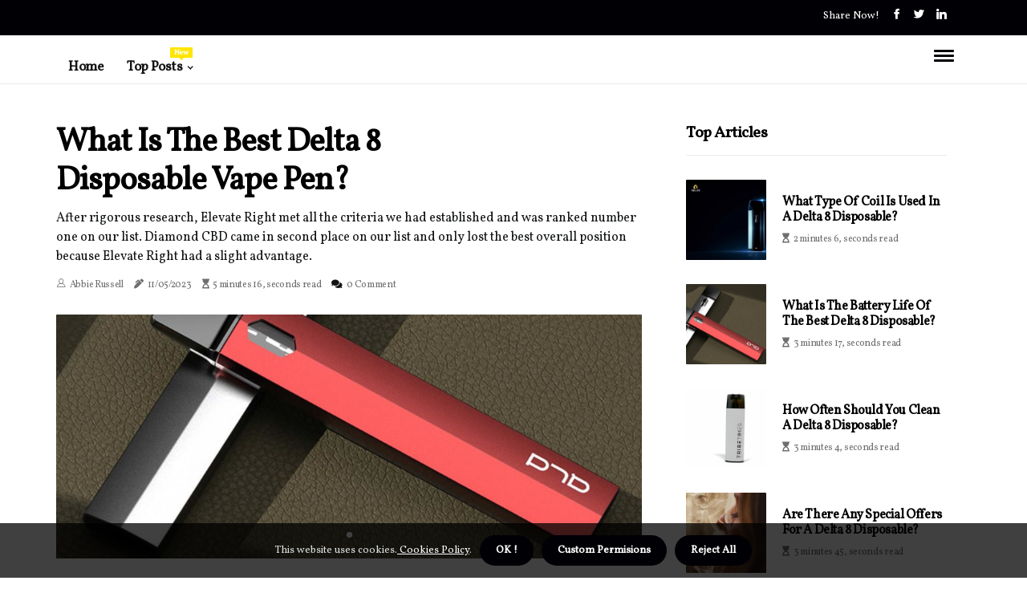

--- FILE ---
content_type: text/html;charset=utf-8
request_url: https://www.deltaexcursion.com/what-is-the-best-delta-8-disposable-vape-pen
body_size: 16962
content:
<!DOCTYPE html><html lang="en-US"><head><meta charset="UTF-8" /><meta http-equiv="X-UA-Compatible" content="IE=edge" /><meta name="viewport" content="width=device-width, initial-scale=1" /><meta name="generator" content="WordPress 5.2.3" /><meta name="robots" content="index,follow,max-snippet:-1, max-image-preview:large, max-video-preview:-1"><title>What is the best delta 8 disposable vape pen?</title><meta name="author" content="Abbie Russell" /><meta name="description" content="After rigorous research, Elevate Right met all the criteria we had established and was ranked number one on our list. Diamond CBD came in second place on..." /><meta name="keywords" content="cbd, hemp, kentucky, scandinavia, colorado" /><link rel="canonical" href="https://www.deltaexcursion.com/what-is-the-best-delta-8-disposable-vape-pen" /><meta property="og:locale" content="en_US" /><meta property="og:type" content="website" /><meta property="og:title" content="What is the best delta 8 disposable vape pen?" /><meta property="og:description" content="After rigorous research, Elevate Right met all the criteria we had established and was ranked number one on our list. Diamond CBD came in second place on our list and only lost the best overall position because Elevate Right had a slight advantage." /><meta property="og:url" content="https://www.deltaexcursion.com/what-is-the-best-delta-8-disposable-vape-pen" /><meta property="og:site_name" content="deltaexcursion.com"/><meta property="og:image" content="https://www.deltaexcursion.com/img/6279b8cae2a8212c6792ac0c2073c8ee.jpg?22"/><meta name="twitter:card" content="summary_large_image" /><meta name="twitter:description" content="After rigorous research, Elevate Right met all the criteria we had established and was ranked number one on our list. Diamond CBD came in second place on our list and only lost the best overall position because Elevate Right had a slight advantage." /><meta name="twitter:title" content="What is the best delta 8 disposable vape pen?" /><script type='application/ld+json' class='yoast-schema-graph yoast-schema-graph--main'>{"@context": "https://schema.org","@graph": [{"@type": "WebSite","@id": "https://www.deltaexcursion.com#website","url": "https://www.deltaexcursion.com","name": "deltaexcursion.com","inLanguage": "en","description": "After rigorous research, Elevate Right met all the criteria we had established and was ranked number one on our list. Diamond CBD came in second place on our list and only lost the best overall position because Elevate Right had a slight advantage."},{"@type": "ImageObject","@id": "https://www.deltaexcursion.com/what-is-the-best-delta-8-disposable-vape-pen#primaryimage","inLanguage": "en","url": "https://www.deltaexcursion.com/img/6279b8cae2a8212c6792ac0c2073c8ee.jpg?22","width": 1920,"height": 800,"caption": "What is the best delta 8 disposable vape pen?"},{"@type": "WebPage","@id": "https://www.deltaexcursion.com/what-is-the-best-delta-8-disposable-vape-pen#webpage","url": "https://www.deltaexcursion.com/what-is-the-best-delta-8-disposable-vape-pen","name": "What is the best delta 8 disposable vape pen?","isPartOf": {"@id": "https://www.deltaexcursion.com#website"},"inLanguage": "en","primaryImageOfPage": {"@id": "https://www.deltaexcursion.com/what-is-the-best-delta-8-disposable-vape-pen#primaryimage"},"datePublished": "2024-07-22T16-22-09.000Z","dateModified": "2024-07-22T16-22-09.000Z","description": "After rigorous research, Elevate Right met all the criteria we had established and was ranked number one on our list. Diamond CBD came in second place on our list and only lost the best overall position because Elevate Right had a slight advantage.","potentialAction": [{"@type": "ReadAction","target": ["https://www.deltaexcursion.com/what-is-the-best-delta-8-disposable-vape-pen"]}]}]}</script><link rel="icon" href="https://www.deltaexcursion.com/img/favicon.png" type="image/x-icon" /><link rel="apple-touch-icon-precomposed" sizes="57x57" href="https://www.deltaexcursion.com/img/apple-touch-icon-57x57.png" /><link rel="apple-touch-icon-precomposed" sizes="114x114" href="https://www.deltaexcursion.com/img/apple-touch-icon-114x114.png" /><link rel="apple-touch-icon-precomposed" sizes="72x72" href="https://www.deltaexcursion.com/img/apple-touch-icon-72x72.png" /><link rel="apple-touch-icon-precomposed" sizes="144x144" href="https://www.deltaexcursion.com/img/apple-touch-icon-144x144.png" /><link rel="apple-touch-icon-precomposed" sizes="60x60" href="https://www.deltaexcursion.com/img/apple-touch-icon-60x60.png" /><link rel="apple-touch-icon-precomposed" sizes="120x120" href="https://www.deltaexcursion.com/img/apple-touch-icon-120x120.png" /><link rel="apple-touch-icon-precomposed" sizes="76x76" href="https://www.deltaexcursion.com/img/apple-touch-icon-76x76.png" /><link rel="apple-touch-icon-precomposed" sizes="152x152" href="https://www.deltaexcursion.com/img/apple-touch-icon-152x152.png" /><link rel="icon" type="image/png" href="https://www.deltaexcursion.com/img/favicon-196x196.png" sizes="196x196" /><link rel="icon" type="image/png" href="https://www.deltaexcursion.com/img/favicon-96x96.png" sizes="96x96" /><link rel="icon" type="image/png" href="https://www.deltaexcursion.com/img/favicon-32x32.png" sizes="32x32" /><link rel="icon" type="image/png" href="https://www.deltaexcursion.com/img/favicon-16x16.png" sizes="16x16" /><link rel="icon" type="image/png" href="https://www.deltaexcursion.com/img/favicon-128.png" sizes="128x128" /><meta name="application-name" content="&nbsp;"/><meta name="msapplication-TileColor" content="#FFFFFF" /><meta name="msapplication-TileImage" content="mstile-144x144.png" /><meta name="msapplication-square70x70logo" content="mstile-70x70.png" /><meta name="msapplication-square150x150logo" content="mstile-150x150.png" /><meta name="msapplication-wide310x150logo" content="mstile-310x150.png" /><meta name="msapplication-square310x310logo" content="mstile-310x310.png" /><script> WebFontConfig = { google: { families: ['Vollkorn', 'Vollkorn'] } }; (function(d) { var wf = d.createElement('script'), s = d.scripts[0]; wf.src = 'https://ajax.googleapis.com/ajax/libs/webfont/1.6.26/webfont.js'; wf.async = true; s.parentNode.insertBefore(wf, s); })(document);</script><style type="text/css">:root{ --main-color:#00e; --font-heading:Vollkorn; --font-body:Vollkorn;}.enable_footer_columns_dark { background: #151515; color: #fff; border-top: 1px solid #303030;}</style><link rel="stylesheet" href="https://www.deltaexcursion.com/css/bootstrap.min.css?ver=3.2.9" type="text/css" media="all" /><link rel="stylesheet" href="https://cdnjs.cloudflare.com/ajax/libs/font-awesome/5.15.4/css/all.min.css" /><link rel="https://api.w.org/" href="https://www.deltaexcursion.com/wp-json" /><link rel="EditURI" type="application/rsd+xml" title="RSD" href="https://www.deltaexcursion.com/xmlrpc.php?rsd" /><link rel="wlwmanifest" type="application/wlwmanifest+xml" href="https://www.deltaexcursion.com/wp-includes/wlwmanifest.xml"/><link rel="shortlink" href="https://www.deltaexcursion.com"/><style type="text/css">.egmw_header_magazine_style.two_header_top_style.egmw_cus_top_share .header_top_bar_wrapper { background: #010005;}h4 {margin-top: 34px;}.home_section3 { background-color: #01000508;}.enable_footer_columns_dark { background: #010005; color: #fff; border-top: 1px solid #010005;}.egmw_radus_e {border-radius: 1px;}.single_post_title_main { text-align: left; max-width: 90%; font-size: 35px;}ul.jl_s_pagination { display: none;}.cc-window { position: fixed; left: 0; right: 0; bottom: 0; width: 100%; background-color: rgba(0,0,0,0.75); z-index: 999; opacity: 1; transition: all 0.3s ease;}.cc-window .box-cookies { padding: 15px; text-align: center; color: #DBE0DF; font-size: 13px; font-weight: 400; line-height: 30px;}.cc-window .box-cookies { padding: 15px; text-align: center; color: #DBE0DF; font-size: 13px; font-weight: 400; line-height: 30px;}.cc-window .cc-close .cc-reject .cc-custom{ display: inline-block; margin-left: 10px; line-height: normal; padding: 10px 20px; background-color: #010005; color: #fff; font-weight: bold; border-radius: 20px; cursor: pointer; transition: all 0.3s ease-in-out;}.footer_logo_about{font-weight: bold;font-size: 35px;}.post_content.egmw_content { text-align: justify;}.jm-post-like{cursor:pointer;}a.jm-post-like.loved { background: red; border-radius: 12px;}.single_post_share_icon_post li a i { display: inline-block; padding: 0; color: #fff; text-align: center; text-transform: capitalize; font-size: 18px; font-weight: 500; height: 40px; line-height: 40px; width: 40px; border-radius: 12px;}.single-post-meta-wrapper.egmw_sfoot i { float: left; display: inline-block; padding: 0; color: #000; text-align: center; margin-right: 0; text-transform: capitalize; font-size: 18px; font-weight: 500; height: 40px; line-height: 40px; width: 40px; border-radius: 12px; border: 1px solid #ebebeb;}.auth .author-info.egmw_auth_head { background: transparent; padding: 0px 11%; text-align: center; margin-bottom: 0px;}.main_title_col .auth { margin-top: 0px; margin-bottom: 30px; padding: 0px; border: 0px !important;}.auth .author-info.egmw_auth_head { background: transparent; padding: 0px 11%; text-align: center; margin-bottom: 0px;}.author-info.egmw_auth_head .author-avatar { display: block; float: right; margin-left: 50px;}.author-info.egmw_auth_head .avatar { width: 198px !important; border: 7px solid #fff; border-radius: 50%; overflow: hidden; box-shadow: 0 0 0 4px #010005; margin-top: -27px;}.author-info.egmw_auth_head .author-description { float: right; display: block; margin: 0px; width: 55%;}.auth .author_commentcount, .auth .author_postcount { font-size: 12px; color: #fff; line-height: 1.2; background: #010005; margin-right: 5px; padding: 2px 10px; border-radius: 12px;}.grid-sidebar .box { margin-bottom: 0!important; width: 50%; padding: 0; padding-right: 20px; padding-left: 20px; float: left; position: relative;}ol {display: inline-block;list-style-type: none;margin: 0;padding: 0;overflow: hidden;font-size: 12px;padding-left: 0;border-left: 1px solid #010005;}ol li {display: inline;margin-right: 8px;}ol li::before {content: ">";margin-right: 8px;}ol li:first-child::before {content: "";}.jlm_w .jlma { top: 4px;}.jlm_w .jlmb { top: 10px;}.jlm_w .jlmc { top: 16px;}.jlm_w span { display: block; position: absolute; width: 112%; height: 3px; border-radius: 1px; background: #010005; left: 8px;}.bottom_footer_menu_text .egmw_ft_w { border-top: 1px solid #ffff;}.menu-footer { margin-bottom: 0; padding: 0px; float: right; margin: -5px 35px 0px 0px;}.footer-bottom { color: #fff;}#menu-footer-menu li a { text-decoration: none; color: #fff;}.jellywp_about_us_widget_wrapper .footer_logo_about {margin-bottom: 30px;float: none;display: inline-block;width:100%;}.egmw_cat_img_w:last-child, .footer-columns .egmw_cat_img_w:nth-last-child(2) {margin-bottom: 8px;}.jli-moon{font-family: font!important;}.jli-moon:before { content: "\e920";}.jli-sun{font-family: font!important;}.jli-sun:before { content: "\e91e";}.egmw_day_night .jl-night-toggle-icon { width: 39px; background: rgba(0,0,0,.1); border-radius: 43;}.egmw__cat_img_w .egmw__cat_img_c { height: 68px; position: relative; border-radius: 6px; margin-top: :8px;}.footer-columns .egmw__cat_img_w .egmw__cat_img_c { border: 3px solid #525252; background: #3a3939;}header.header-wraper.egmw_header_magazine_style.two_header_top_style.header_layout_style3_custom.egmw_cus_top_share.border_down { background: #010005; height: 122px;}.egmw__s_pagination { display: none;}.egmw_cites { margin-top: 40px;}.row { display: -ms-flexbox; display: flex; -ms-flex-wrap: wrap; flex-wrap: wrap; margin-right: -15px; margin-left: -15px; width: 100%;}.egmw__lead_large { display: block;position: relative;}.egmw__lead_mobile { display: none;position: relative;}@media only screen and (max-width: 400px) { .author-info.egmw_auth_head .author-description { float: right; display: block; margin: 0px; width: 100%;}.author-info.egmw_auth_head .author-avatar { display: block; float: none; margin-left: 0px;}.grid-sidebar .box { margin-bottom: 0!important; width: 100%; padding: 0; padding-right: 20px; padding-left: 20px; float: left; position: relative;}.egmw__lead_large { display: none;position: relative;}.egmw__lead_mobile { display: block;position: relative;}}</style><style></style></head><body class="mobile_nav_class jl-has-sidebar"><div class="options_layout_wrapper egmw_clear_at egmw_radius egmw_none_box_styles egmw_border_radiuss egmw_en_day_night"><div class="options_layout_container full_layout_enable_front"><header class="header-wraper egmw_header_magazine_style two_header_top_style header_layout_style3_custom egmw_cus_top_share "><div class="header_top_bar_wrapper"><div class="container"><div class="row"><div class="col-md-12"><div class="menu-primary-container navigation_wrapper"><ul id="egmw_top_menu" class="egmw_main_menu"></ul></div><div class="egmw_top_cus_social" style="height: 44px;"><div class="menu_mobile_share_wrapper"> <span class="egmw_hfollow">Share now!</span><ul class="social_icon_header_top egmw_socialcolor"><li> <a class="facebook" rel="nofollow" href="https://www.facebook.com/sharer.php?u=https://www.deltaexcursion.com/what-is-the-best-delta-8-disposable-vape-pen" target="_blank"><i class="jli-facebook"></i></a></li><li> <a class="twitter" rel="nofollow" href="https://twitter.com/share?url=https://www.deltaexcursion.com/what-is-the-best-delta-8-disposable-vape-pen&amp;text=https://www.deltaexcursion.com/post&amp;hashtags=deltaexcursion.com" target="_blank"><i class="jli-twitter"></i></a></li><li> <a class="linkedin" rel="nofollow" href="http://www.linkedin.com/shareArticle?mini=true&amp;url=https://www.deltaexcursion.com/what-is-the-best-delta-8-disposable-vape-pen" target="_blank"><i class="jli-linkedin"></i></a></li></ul></div></div></div></div></div></div><div class="egmw_blank_nav"></div><div id="menu_wrapper" class="menu_wrapper egmw_menu_sticky egmw_stick"><div class="container"><div class="row"><div class="main_menu col-md-12" style="height: 60px;"><div class="search_header_menu egmw_nav_mobile"><div class="menu_mobile_icons"><div class="jlm_w"><span class="jlma"></span><span class="jlmb"></span><span class="jlmc"></span></div></div></div><div class="menu-primary-container navigation_wrapper egmw_cus_share_mnu"><ul id="mainmenu" class="egmw_main_menu"><li class="menu-item current-menu-item current_page_item"> <a href="https://www.deltaexcursion.com">Home<span class="border-menu"></span></a></li> <li class="menu-item menu-item-has-children"> <a>Top Posts<span class="border-menu"></span><span class="egmw_menu_lb" style="background: #ffe500 !important;"><span class="egmw_lb_ar" style="border-top: 3px solid #ffe500 !important;"></span>New</span></a><ul class="sub-menu menu_post_feature egmw_menu_tls"><li><div id="sprasa_recent_large_widgets-2" class="widget main_post_style"><h3 class="widget-title"><span>Top Posts</span></h3><div class="egmw_grid_overlay egmw_w_menu egmw_clear_at"><div class="egmw_grid_overlay_col"><div class="egmw_grid_verlay_wrap egmw_radus_e"><div class="egmw_f_img_bg" style="background-image: url('https://www.deltaexcursion.com/img/tf020cb28c58e4e71dec1283cd0ad3ac2.jpg')"></div><a href="https://www.deltaexcursion.com/are-there-any-accessories-available-for-a-delta-8-disposable" class="egmw_f_img_link"></a><div class="egmw_f_postbox"><h3 class="egmw_f_title"><a href="https://www.deltaexcursion.com/are-there-any-accessories-available-for-a-delta-8-disposable">Are there any accessories available for a delta 8 disposable?</a></h3><span class="egmw_post_meta"><span class="post-date"><i class="fas fa-pen-alt"></i>27/06/2024</span><span class="post-read-time"><i class="fa fa-hourglass-start"></i>1 minute 10, seconds read</span></span></div></div></div><div class="egmw_grid_overlay_col"><div class="egmw_grid_verlay_wrap egmw_radus_e"><div class="egmw_f_img_bg" style="background-image: url('https://www.deltaexcursion.com/img/t9c95eec62442da3320f259925761ab43.jpg')"></div><a href="https://www.deltaexcursion.com/what-is-the-battery-life-of-the-best-delta-8-disposable" class="egmw_f_img_link"></a><div class="egmw_f_postbox"><h3 class="egmw_f_title"><a href="https://www.deltaexcursion.com/what-is-the-battery-life-of-the-best-delta-8-disposable">What is the battery life of the best delta 8 disposable?</a></h3><span class="egmw_post_meta"><span class="post-date"><i class="fas fa-pen-alt"></i>27/06/2024</span><span class="post-read-time"><i class="fa fa-hourglass-start"></i>3 minutes 17, seconds read</span></span></div></div></div><div class="egmw_grid_overlay_col"><div class="egmw_grid_verlay_wrap egmw_radus_e"><div class="egmw_f_img_bg" style="background-image: url('https://www.deltaexcursion.com/img/t5a00ca9474356c0caddbfc01cedf465e.jpg')"></div><a href="https://www.deltaexcursion.com/how-long-do-delta-8-vape-hits-last" class="egmw_f_img_link"></a><div class="egmw_f_postbox"><h3 class="egmw_f_title"><a href="https://www.deltaexcursion.com/how-long-do-delta-8-vape-hits-last">How long do delta-8 vape hits last?</a></h3><span class="egmw_post_meta"><span class="post-date"><i class="fas fa-pen-alt"></i>27/06/2024</span><span class="post-read-time"><i class="fa fa-hourglass-start"></i>0 minutes 52, seconds read</span></span></div></div></div><div class="egmw_grid_overlay_col"><div class="egmw_grid_verlay_wrap egmw_radus_e"><div class="egmw_f_img_bg" style="background-image: url('https://www.deltaexcursion.com/img/t663c92393c55e0387a3aa656fb56e671.jpg')"></div><a href="https://www.deltaexcursion.com/are-disposable-delta-8-vapes-safe" class="egmw_f_img_link"></a><div class="egmw_f_postbox"><h3 class="egmw_f_title"><a href="https://www.deltaexcursion.com/are-disposable-delta-8-vapes-safe">Are disposable delta 8 vapes safe?</a></h3><span class="egmw_post_meta"><span class="post-date"><i class="fas fa-pen-alt"></i>27/06/2024</span><span class="post-read-time"><i class="fa fa-hourglass-start"></i>2 minutes 4, seconds read</span></span></div></div></div></div></div></li></ul></li></ul></div></div></div></div></div></div></header><div class="mobile_menu_overlay"></div><section id="content_main" class="clearfix egmw_spost"><div class="container"><div class="row main_content"><div class="col-md-8 loop-large-post" id="content"><div class="widget_container content_page"><div class="post type-post status-publish format-gallery has-post-thumbnail hentry category-business tag-inspiration tag-morning tag-tip tag-tutorial post_format-post-format-gallery"><div class="single_section_content box blog_large_post_style"><div class="egmw_single_style2"><div class="single_post_entry_content single_bellow_left_align egmw_top_single_title egmw_top_title_feature"><h1 class="single_post_title_main">What is the best delta 8 disposable vape pen?</h1><p class="post_subtitle_text">After rigorous research, Elevate Right met all the criteria we had established and was ranked number one on our list. Diamond CBD came in second place on our list and only lost the best overall position because Elevate Right had a slight advantage.</p> <span class="egmw_post_meta"><span class="egmw_author_img_w"><i class="jli-user"></i><a href="https://www.deltaexcursion.com/abbie-russell" title="Posts by Abbie Russell" rel="author">Abbie Russell</a></span><span class="post-date"><i class="fas fa-pen-alt"></i>11/05/2023</span><span class="post-read-time"><i class="fa fa-hourglass-start"></i>5 minutes 16, seconds read</span><span class="meta-comment"><i class="fa fa-comments"></i><a href="#respond">0 Comment</a></span></span></div><div class="egmw_slide_wrap_s egmw_clear_at"><div class="egmw_ar_top egmw_clear_at"><div class="jl-w-slider egmw_full_feature_w"><div class="jl-eb-slider jelly_loading_pro" data-arrows="true" data-play="true" data-effect="false" data-speed="500" data-autospeed="7000" data-loop="true" data-dots="true" data-swipe="true" data-items="1" data-xs-items="1" data-sm-items="1" data-md-items="1" data-lg-items="1" data-xl-items="1"><div class="slide"><div class="slide-inner egmw_radus_e"><img src="https://www.deltaexcursion.com/img/6279b8cae2a8212c6792ac0c2073c8ee.jpg?22" alt="What is the best delta 8 disposable vape pen?"><div class="background_over_image"></div></div></div></div></div></div></div></div><div class="post_content_w"><div class="post_content egmw_content"><p>After rigorous research, Elevate Right met all the criteria we had established and was ranked number one on our list. Diamond CBD came in second place on our list and only lost the best overall position because Elevate Right had a slight advantage. Diamond CBD sources its hemp mainly from Kentucky, Scandinavia and Colorado, so you can be sure that the harvest is of the best quality. The extraction process is carried out in such a way as to maintain the authenticity of the hemp plant. </p><p>The company is also responsible for incorporating unique techniques into the vape pen product. Delta 8 products have been tested in third-party laboratories and you can view the results on the official Diamond CBD website. The brand is very transparent about all the ingredients in its Delta 8 disposable pens, so customers can fully trust them. Compared to other Delta 8 products on the market, the prices are very affordable. </p><p>The offers are made even more attractive thanks to the discounts they offer. Membership packages are also available throughout the year. All customers said nothing but positive things about the delta 8 disposable pens created by Diamond CBD. Experienced users appreciated the variety of varieties and flavors offered by the company. </p><p>While some customers mentioned that orders took a little longer to be delivered, the wait was worth it because of the results they saw. All Exhale Wellness customers had only good things to say about the Delta 8 company. They praised the texture of the vaporizer, saying that it worked smoothly and that it was made of excellent quality hemp. Some even noted how wonderful and relieved they felt after just one use of the vaporizer and how the disposable vaporizer helped reduce their anxiety. </p><p>The power of any Goof Delta 8 vaporizer is determined by factors such as potency, the hemp industry, and other ingredients. All of the brands we shortlisted produce some of the most powerful vaporizers. The prize for the strongest would have to go to Elevate Right, as it obtained the highest score during our research. Diamond CBD, Exhale Wellness and others compete closely. </p><p>Elevate Right won first place as the <b>best Delta 8 company</b> overall for the excellent performance of its vape pens in all of our defined categories. The other four brands looked better than the other. For example, Exhale Wellness produced Delta 8 vaporizers that were highly recommended, while Diamond CBD has some of the <b>best delta 8 disposable pens</b> on the cannabis market. It's no surprise then that Exhale Wellness is on the list of the best delta 8 disposable vaporizers. </p><p>They offer a wide variety in the vape pen category, with multiple flavor options, including full-spectrum and broad-spectrum hemp oil options. For anyone who wants to avoid THC completely, the broad-spectrum option is best. Elevate is the main contender in the list of the best Delta 8 vape pens. The brand was founded by a group of men and women with more than 25 years of experience in the cannabis industry. </p><p>The team was determined to further investigate the excellent health benefits of hemp plants. With that, they decided to manufacture Delta 8 products that benefit people and allow them to live their lives to the fullest. When it comes to Delta 8 THC, Exhale Wellness is an absolute supercharger. All the products in their extensive Delta 8 catalog are flawless, and that is also the case with their disposable vape pens. </p><p>Exhale Wellness's Delta 8 disposable pens are amazingly designed to give you an incredibly comfortable vaping experience. At the Exhale Wellness online store, you'll find more than you'll need in terms of Delta 8 vape pens. The brand offers more than ten different varieties and flavors, including hybrids, strains of Indica and Sativa origin that will undoubtedly satisfy your taste buds and your hunger for Delta 8.As for Delta 8 vaporizers, Hollyweed offers a large number of varieties. The brand presents a fantastic variety of euphoric and powerful pens full of flavor. </p><p>The design of these pens is quite similar to those manufactured by Exhale Wellness, which ensures that you will never have problems using them. The Gold CBD D8 1 ml disposable vaporizer contains 500 mg of THC Delta 8 in 1 ml of hemp-derived vaping oil. This vaporizer produces a clean and soft cloud of vapor that has a strong psychoactive effect. Vaping the D8 1 ml disposable vaporizer produces a euphoric and carefree state of mind. </p><p>While this might be anti-climactic, the problem isn't permanent and you wouldn't have to throw away any new Delta 8 disposable pens. Diamond CBD is another reliable name you can trust if you're looking for some of Delta 8's best disposable products. That's why, to help you with this difficult task, we've put together a list of factors you should consider before buying a Delta 8 vape pen. Women who are pregnant or breastfeeding should avoid using Delta 8 THC, as it can be harmful to the fetus and the baby being breastfed. </p><p>Now you don't have to waste time researching and finding a brand that's right for you; you can shop at any of the Delta 8 disposable pen brands mentioned above. Regular customers also mentioned that the effects of Delta 8 on their vaporizers are mild and not as strong. So if you're curious and excited to vape, we suggest you take another look at the best Delta 8 disposable vaporizers we've reviewed before, find your favorite and enjoy the benefits of Delta 8.As a newbie to the market, BudPop offers a slightly limited variety of Delta 8 vaporizers, but the company's choice is wise. The founders of Diamond CBD believe that they can bring continuous improvements to the current market offering of Delta 8 CBD products. </p><p>This task becomes even more difficult when you realize that hundreds and thousands of Delta 8 THC companies produce disposable vaporizers. With renowned brands such as Bay Smokes, 3-Chi and Delta Munchies, there are all kinds of varieties and combinations of cannabinoids with Delta 8 THC at your fingertips. Unlike other products in the industry that may contain additives and transgenic parts, the Delta 8 vape pens that are produced do not contain GMOs, are gluten-free, dairy-free and are suitable for vegans, thus serving a large customer base. . </p></div></div><div class="clearfix"></div><div class="single_tag_share"><div class="tag-cat"><ul class="single_post_tag_layout"></ul></div></div><div class="postnav_w"><div class="postnav_left"><div class="single_post_arrow_content"><a href="https://www.deltaexcursion.com/what-are-the-features-of-the-best-delta-8-disposable" id="prepost"> <span class="egmw_cpost_nav"> <span class="egmw_post_nav_link"><i class="jli-left-arrow"></i>Next post</span><span class="egmw_cpost_title">What are the features of the best delta 8 disposable?</span></span></a></div></div></div><div class="auth"><div class="author-info egmw_info_auth"><div class="author-avatar"><img src="https://www.deltaexcursion.com/imOf6.jpg?22" width="165" height="165" alt="Abbie Russell" class="avatar avatar-165 wp-user-avatar wp-user-avatar-165 alignnone photo"></div><div class="author-description"><h5><a href="https://www.deltaexcursion.com/abbie-russell">Abbie Russell</a></h5><ul class="egmw_auth_link clearfix"><li><a href="#" target="_blank"><i class="jli-link"></i></a></li><li><a href="#" target="_blank"><i class="jli-linkedin"></i></a></li><li><a href="#" target="_blank"><i class="jli-rss"></i></a></li></ul><p>Freelance pop culture fan. Infuriatingly humble twitter buff. Infuriatingly humble social media scholar. Avid food specialist. Subtly charming pop culture expert. Incurable web ninja. </p></div></div></div><div id="comments" class="comments-area"><div id="respond" class="comment-respond"><h3 id="reply-title" class="comment-reply-title">Leave Reply</h3><form method="post" id="commentform" class="comment-form"><p class="comment-notes"><span id="email-notes">Required fields are marked <span class="required">*</span></p><p class="comment-form-comment"><textarea class="u-full-width" id="comment" name="comment" cols="45" rows="8" aria-required="true" placeholder="Reply"></textarea></p><div class="form-fields row"><span class="comment-form-author col-md-4"><input id="author" name="author" type="text" value="" size="30" placeholder="Fullname"></span><span class="comment-form-email col-md-4"><input id="email" name="email" type="text" value="" size="30" placeholder="Email"></span><span class="comment-form-url col-md-4"><input id="url" name="url" type="text" value="" size="30" placeholder="Website"></span></div><p class="comment-form-cookies-consent"><input id="wp-comment-cookies-consent" name="wp-comment-cookies-consent" type="checkbox" value="yes"><label for="wp-comment-cookies-consent">Save my data for future comments</label></p><p class="form-submit"><input name="submit" type="submit" id="submit" class="submit" value="Leave a Reply"><input type="hidden" name="comment_post_ID" id="comment_post_ID"></p></form></div></div></div></div><div class="brack_space"></div></div></div><div class="col-md-4" id="sidebar"><div class="egmw_sidebar_w"><div id="sprasa_recent_post_text_widget-9" class="widget sidewidget post_list_widget"><div class="widget_egmw_wrapper"><div class="ettitle"><div class="widget-title"><h2 class="egmw_title_c">Top Articles</h2></div></div><div class="bt_post_widget"><div class="egmw_m_right egmw_sm_list egmw_ml egmw_clear_at"><div class="egmw_m_right_w"><div class="egmw_m_right_img egmw_radus_e"><a href="https://www.deltaexcursion.com/what-type-of-coil-is-used-in-a-delta-8-disposable"><img width="120" height="120" src="https://www.deltaexcursion.com/img/m30c561c32b79fc9293ca2eeeb6ccf1b1.jpg?22" class="attachment-sprasa_small_feature size-sprasa_small_feature wp-post-image" alt="What type of coil is used in a delta 8 disposable?" loading="lazy" onerror="imgError(this)"></a></div><div class="egmw_m_right_content"><h2 class="entry-title"> <a href="https://www.deltaexcursion.com/what-type-of-coil-is-used-in-a-delta-8-disposable" tabindex="-1">What type of coil is used in a delta 8 disposable?</a></h2><span class="egmw_post_meta"><span class="post-read-time"><i class="fa fa-hourglass-start"></i>2 minutes 6, seconds read</span></span></div></div></div><div class="egmw_m_right egmw_sm_list egmw_ml egmw_clear_at"><div class="egmw_m_right_w"><div class="egmw_m_right_img egmw_radus_e"><a href="https://www.deltaexcursion.com/what-is-the-battery-life-of-the-best-delta-8-disposable"><img width="120" height="120" src="https://www.deltaexcursion.com/img/m9c95eec62442da3320f259925761ab43.jpg?22" class="attachment-sprasa_small_feature size-sprasa_small_feature wp-post-image" alt="What is the battery life of the best delta 8 disposable?" loading="lazy" onerror="imgError(this)"></a></div><div class="egmw_m_right_content"><h2 class="entry-title"> <a href="https://www.deltaexcursion.com/what-is-the-battery-life-of-the-best-delta-8-disposable" tabindex="-1">What is the battery life of the best delta 8 disposable?</a></h2><span class="egmw_post_meta"><span class="post-read-time"><i class="fa fa-hourglass-start"></i>3 minutes 17, seconds read</span></span></div></div></div><div class="egmw_m_right egmw_sm_list egmw_ml egmw_clear_at"><div class="egmw_m_right_w"><div class="egmw_m_right_img egmw_radus_e"><a href="https://www.deltaexcursion.com/how-often-should-you-clean-a-delta-8-disposable"><img width="120" height="120" src="https://www.deltaexcursion.com/img/m61360db3905739ae42adf3e0c461684e.jpg?22" class="attachment-sprasa_small_feature size-sprasa_small_feature wp-post-image" alt="How often should you clean a delta 8 disposable?" loading="lazy" onerror="imgError(this)"></a></div><div class="egmw_m_right_content"><h2 class="entry-title"> <a href="https://www.deltaexcursion.com/how-often-should-you-clean-a-delta-8-disposable" tabindex="-1">How often should you clean a delta 8 disposable?</a></h2><span class="egmw_post_meta"><span class="post-read-time"><i class="fa fa-hourglass-start"></i>3 minutes 4, seconds read</span></span></div></div></div><div class="egmw_m_right egmw_sm_list egmw_ml egmw_clear_at"><div class="egmw_m_right_w"><div class="egmw_m_right_img egmw_radus_e"><a href="https://www.deltaexcursion.com/are-there-any-special-offers-for-a-delta-8-disposable"><img width="120" height="120" src="https://www.deltaexcursion.com/img/m334cdc69718a253254105fd00c6a25c3.jpg?22" class="attachment-sprasa_small_feature size-sprasa_small_feature wp-post-image" alt="Are there any special offers for a delta 8 disposable?" loading="lazy" onerror="imgError(this)"></a></div><div class="egmw_m_right_content"><h2 class="entry-title"> <a href="https://www.deltaexcursion.com/are-there-any-special-offers-for-a-delta-8-disposable" tabindex="-1">Are there any special offers for a delta 8 disposable?</a></h2><span class="egmw_post_meta"><span class="post-read-time"><i class="fa fa-hourglass-start"></i>3 minutes 45, seconds read</span></span></div></div></div></div></div></div></div></div></div></div></section><div id="content_nav" class="egmw_mobile_nav_wrapper"><div id="nav" class="egmw_mobile_nav_inner"><div class="menu_mobile_icons mobile_close_icons closed_menu"> <span class="egmw_close_wapper"><span class="egmw_close_1"></span><span class="egmw_close_2"></span></span></div><ul id="mobile_menu_slide" class="menu_moble_slide"><li class="menu-item current-menu-item current_page_item"> <a href="https://www.deltaexcursion.com">Home<span class="border-menu"></span></a></li><li class="menu-item menu-item-has-children"> <a href="#">Top Posts<span class="border-menu"></span><span class="arrow_down"><i class="jli-down-chevron" aria-hidden="true"></i></span></a><ul class="sub-menu"><li class="menu-item current-menu-item current_page_item"> <a class="bd_left" href="https://www.deltaexcursion.com/are-disposable-delta-8-vapes-safe">Are disposable delta 8 vapes safe?<span class="border-menu"></span></a></li><li class="menu-item current-menu-item current_page_item"> <a class="bd_left" href="https://www.deltaexcursion.com/what-type-of-coil-is-used-in-a-delta-8-disposable">What type of coil is used in a delta 8 disposable?<span class="border-menu"></span></a></li><li class="menu-item current-menu-item current_page_item"> <a class="bd_left" href="https://www.deltaexcursion.com/what-is-the-flavor-selection-of-the-best-delta-8-disposable">What is the flavor selection of the best delta 8 disposable?<span class="border-menu"></span></a></li><li class="menu-item current-menu-item current_page_item"> <a class="bd_left" href="https://www.deltaexcursion.com/are-there-any-health-benefits-associated-with-using-a-delta-8-disposable">Are there any health benefits associated with using a delta 8 disposable?<span class="border-menu"></span></a></li><li class="menu-item current-menu-item current_page_item"> <a class="bd_left" href="https://www.deltaexcursion.com/how-often-should-you-replace-a-coil-in-a-delta-8-disposable">How often should you replace a coil in a delta 8 disposable?<span class="border-menu"></span></a></li><li class="menu-item current-menu-item current_page_item"> <a class="bd_left" href="https://www.deltaexcursion.com/what-type-of-material-is-used-in-a-delta-8-disposable">What type of material is used in a delta 8 disposable?<span class="border-menu"></span></a></li><li class="menu-item current-menu-item current_page_item"> <a class="bd_left" href="https://www.deltaexcursion.com/how-often-should-you-clean-a-delta-8-disposable">How often should you clean a delta 8 disposable?<span class="border-menu"></span></a></li><li class="menu-item current-menu-item current_page_item"> <a class="bd_left" href="https://www.deltaexcursion.com/are-there-any-warranties-on-a-delta-8-disposable">Are there any warranties on a delta 8 disposable?<span class="border-menu"></span></a></li><li class="menu-item current-menu-item current_page_item"> <a class="bd_left" href="https://www.deltaexcursion.com/do-delta-8-vapes-have-lithium-batteries">Do delta 8 vapes have lithium batteries?<span class="border-menu"></span></a></li><li class="menu-item current-menu-item current_page_item"> <a class="bd_left" href="https://www.deltaexcursion.com/how-many-hits-of-a-delta-8-pen-should-i-take">How many hits of a delta 8 pen should i take?<span class="border-menu"></span></a></li><li class="menu-item current-menu-item current_page_item"> <a class="bd_left" href="https://www.deltaexcursion.com/how-long-do-delta-8-vape-hits-last">How long do delta-8 vape hits last?<span class="border-menu"></span></a></li><li class="menu-item current-menu-item current_page_item"> <a class="bd_left" href="https://www.deltaexcursion.com/what-delta-8-gives-the-best-high">What delta 8 gives the best high?<span class="border-menu"></span></a></li><li class="menu-item current-menu-item current_page_item"> <a class="bd_left" href="https://www.deltaexcursion.com/are-there-any-discounts-available-for-a-delta-8-disposable">Are there any discounts available for a delta 8 disposable?<span class="border-menu"></span></a></li><li class="menu-item current-menu-item current_page_item"> <a class="bd_left" href="https://www.deltaexcursion.com/what-type-of-battery-does-a-delta-8-disposable-use">What type of battery does a delta 8 disposable use?<span class="border-menu"></span></a></li><li class="menu-item current-menu-item current_page_item"> <a class="bd_left" href="https://www.deltaexcursion.com/how-long-does-it-take-to-charge-a-delta-8-disposable-battery">How long does it take to charge a delta 8 disposable battery?<span class="border-menu"></span></a></li><li class="menu-item current-menu-item current_page_item"> <a class="bd_left" href="https://www.deltaexcursion.com/are-there-any-accessories-available-for-a-delta-8-disposable">Are there any accessories available for a delta 8 disposable?<span class="border-menu"></span></a></li><li class="menu-item current-menu-item current_page_item"> <a class="bd_left" href="https://www.deltaexcursion.com/what-are-the-benefits-of-using-a-delta-8-disposable">What are the benefits of using a delta 8 disposable?<span class="border-menu"></span></a></li><li class="menu-item current-menu-item current_page_item"> <a class="bd_left" href="https://www.deltaexcursion.com/what-is-the-best-delta-8-disposable-vape-pen">What is the best delta 8 disposable vape pen?<span class="border-menu"></span></a></li><li class="menu-item current-menu-item current_page_item"> <a class="bd_left" href="https://www.deltaexcursion.com/how-easy-is-it-to-use-a-delta-8-disposable">How easy is it to use a delta 8 disposable?<span class="border-menu"></span></a></li><li class="menu-item current-menu-item current_page_item"> <a class="bd_left" href="https://www.deltaexcursion.com/are-there-any-tips-for-using-a-delta-8-disposable-correctly">Are there any tips for using a delta 8 disposable correctly?<span class="border-menu"></span></a></li><li class="menu-item current-menu-item current_page_item"> <a class="bd_left" href="https://www.deltaexcursion.com/are-there-any-special-features-on-a-delta-8-disposable">Are there any special features on a delta 8 disposable?<span class="border-menu"></span></a></li><li class="menu-item current-menu-item current_page_item"> <a class="bd_left" href="https://www.deltaexcursion.com/are-there-any-special-offers-for-a-delta-8-disposable">Are there any special offers for a delta 8 disposable?<span class="border-menu"></span></a></li><li class="menu-item current-menu-item current_page_item"> <a class="bd_left" href="https://www.deltaexcursion.com/what-is-the-battery-life-of-the-best-delta-8-disposable">What is the battery life of the best delta 8 disposable?<span class="border-menu"></span></a></li><li class="menu-item current-menu-item current_page_item"> <a class="bd_left" href="https://www.deltaexcursion.com/what-are-the-features-of-the-best-delta-8-disposable">What are the features of the best delta 8 disposable?<span class="border-menu"></span></a></li><li class="menu-item current-menu-item current_page_item"> <a class="bd_left" href="https://www.deltaexcursion.com/what-is-the-best-delta-8-disposable-vape-pen">What is the best delta 8 disposable vape pen?<span class="border-menu"></span></a></li></ul></li></ul><div id="sprasa_recent_post_text_widget-11" class="widget post_list_widget"><div class="widget_egmw_wrapper"><div class="ettitle"><div class="widget-title"><h2 class="egmw_title_c">New Articles</h2></div></div><div class="bt_post_widget"><div class="egmw_m_right egmw_sm_list egmw_ml egmw_clear_at"><div class="egmw_m_right_w"><div class="egmw_m_right_img egmw_radus_e"><a href="https://www.deltaexcursion.com/how-many-hits-of-a-delta-8-pen-should-i-take"><img width="120" height="120" src="https://www.deltaexcursion.com/img/mc1a639ae5537171aba0d6894c42e87bb.jpg?22" class="attachment-sprasa_small_feature size-sprasa_small_feature wp-post-image" alt="How many hits of a delta 8 pen should i take?" loading="lazy" onerror="imgError(this)"></a></div><div class="egmw_m_right_content"><h2 class="entry-title"><a href="https://www.deltaexcursion.com/how-many-hits-of-a-delta-8-pen-should-i-take" tabindex="-1">How many hits of a delta 8 pen should i take?</a></h2><span class="egmw_post_meta"> <span class="post-date"><i class="fas fa-pen-alt"></i>27/06/2024</span></span></div></div></div><div class="egmw_m_right egmw_sm_list egmw_ml egmw_clear_at"><div class="egmw_m_right_w"><div class="egmw_m_right_img egmw_radus_e"><a href="https://www.deltaexcursion.com/are-there-any-accessories-available-for-a-delta-8-disposable"><img width="120" height="120" src="https://www.deltaexcursion.com/img/mf020cb28c58e4e71dec1283cd0ad3ac2.jpg?22" class="attachment-sprasa_small_feature size-sprasa_small_feature wp-post-image" alt="Are there any accessories available for a delta 8 disposable?" loading="lazy" onerror="imgError(this)"></a></div><div class="egmw_m_right_content"><h2 class="entry-title"><a href="https://www.deltaexcursion.com/are-there-any-accessories-available-for-a-delta-8-disposable" tabindex="-1">Are there any accessories available for a delta 8 disposable?</a></h2><span class="egmw_post_meta"> <span class="post-date"><i class="fas fa-pen-alt"></i>27/06/2024</span></span></div></div></div><div class="egmw_m_right egmw_sm_list egmw_ml egmw_clear_at"><div class="egmw_m_right_w"><div class="egmw_m_right_img egmw_radus_e"><a href="https://www.deltaexcursion.com/are-disposable-delta-8-vapes-safe"><img width="120" height="120" src="https://www.deltaexcursion.com/img/m663c92393c55e0387a3aa656fb56e671.jpg?22" class="attachment-sprasa_small_feature size-sprasa_small_feature wp-post-image" alt="Are disposable delta 8 vapes safe?" loading="lazy" onerror="imgError(this)"></a></div><div class="egmw_m_right_content"><h2 class="entry-title"><a href="https://www.deltaexcursion.com/are-disposable-delta-8-vapes-safe" tabindex="-1">Are disposable delta 8 vapes safe?</a></h2><span class="egmw_post_meta"> <span class="post-date"><i class="fas fa-pen-alt"></i>27/06/2024</span></span></div></div></div></div></div></div></div></div><footer id="footer-container" class="egmw_footer_act enable_footer_columns_dark"><div class="footer-columns"><div class="container"><div class="row"><div class="col-md-4"><div id="sprasa_about_us_widget-2" class="widget jellywp_about_us_widget"><div class="widget_egmw_wrapper about_widget_content"><div class="jellywp_about_us_widget_wrapper"><div class="footer_logo_about" style="font-variant-caps: all-small-caps;">deltaexcursion</div><div></div><div class="social_icons_widget"><ul class="social-icons-list-widget icons_about_widget_display"></ul></div></div></div></div><div id="sprasa_about_us_widget-4" class="widget jellywp_about_us_widget"><div class="widget_egmw_wrapper about_widget_content"><div class="jellywp_about_us_widget_wrapper"><div class="social_icons_widget"><ul class="social-icons-list-widget icons_about_widget_display"></ul></div></div></div></div></div></div></div></div><div class="footer-bottom enable_footer_copyright_dark"><div class="container"><div class="row bottom_footer_menu_text"><div class="col-md-12"><div class="egmw_ft_w">© Copyright <span id="year"></span> deltaexcursion.com. All rights reserved.<ul id="menu-footer-menu" class="menu-footer"><li class="menu-item menu-item-6"> <a rel="nofollow" href="https://www.deltaexcursion.com/abbie-russell">About us deltaexcursion</a></li><li class="menu-item menu-item-7"> <a rel="nofollow" href="https://www.deltaexcursion.com/privacy">Privacy</a></li></li></ul></div></div></div></div></div></footer></div></div><div id="ccokies" role="dialog" aria-live="polite" aria-label="cookieconsent" aria-describedby="cookieconsent:desc" class="cc-window cc-banner cc-type-info cc-theme-block cc-bottom " style="display:none;"><div class="box-cookies"><span aria-label="dismiss cookie message" role="button" tabindex="0" class="cc-open fa fa-cookie" style="display:none;"></span><span class="cc-message innercookie">This website uses cookies.<a style="color: white;text-decoration: underline!important;" rel="nofollow" href="https://www.deltaexcursion.com/privacy"> Cookies Policy</a>.</span><span aria-label="dismiss cookie message" role="button" tabindex="0" class="cc-close innercookie"> OK !</span><span aria-label="dismiss cookie message" role="button" tabindex="0" class="cc-custom innercookie"> Custom Permisions</span><span aria-label="dismiss cookie message" role="button" tabindex="0" class="cc-reject innercookie"> Reject All</span></div></div><script src="https://www.deltaexcursion.com/wp-includes/js/jquery/jquery.min.js?ver=1.10.4-wp"></script><style> *, :before, :after { --tw-border-spacing-x: 0; --tw-border-spacing-y: 0; --tw-translate-x: 0; --tw-translate-y: 0; --tw-rotate: 0; --tw-skew-x: 0; --tw-skew-y: 0; --tw-scale-x: 1; --tw-scale-y: 1; --tw-pan-x: ; --tw-pan-y: ; --tw-pinch-zoom: ; --tw-scroll-snap-strictness: proximity; --tw-ordinal: ; --tw-slashed-zero: ; --tw-numeric-figure: ; --tw-numeric-spacing: ; --tw-numeric-fraction: ; --tw-ring-inset: ; --tw-ring-offset-width: 0px; --tw-ring-offset-color: #fff; --tw-ring-color: rgba(59, 130, 246, .5); --tw-ring-offset-shadow: 0 0 transparent; --tw-ring-shadow: 0 0 transparent; --tw-shadow: 0 0 transparent; --tw-shadow-colored: 0 0 transparent; --tw-blur: ; --tw-brightness: ; --tw-contrast: ; --tw-grayscale: ; --tw-hue-rotate: ; --tw-invert: ; --tw-saturate: ; --tw-sepia: ; --tw-drop-shadow: ; --tw-backdrop-blur: ; --tw-backdrop-brightness: ; --tw-backdrop-contrast: ; --tw-backdrop-grayscale: ; --tw-backdrop-hue-rotate: ; --tw-backdrop-invert: ; --tw-backdrop-opacity: ; --tw-backdrop-saturate: ; --tw-backdrop-sepia: } ::-webkit-backdrop { --tw-border-spacing-x: 0; --tw-border-spacing-y: 0; --tw-translate-x: 0; --tw-translate-y: 0; --tw-rotate: 0; --tw-skew-x: 0; --tw-skew-y: 0; --tw-scale-x: 1; --tw-scale-y: 1; --tw-pan-x: ; --tw-pan-y: ; --tw-pinch-zoom: ; --tw-scroll-snap-strictness: proximity; --tw-ordinal: ; --tw-slashed-zero: ; --tw-numeric-figure: ; --tw-numeric-spacing: ; --tw-numeric-fraction: ; --tw-ring-inset: ; --tw-ring-offset-width: 0px; --tw-ring-offset-color: #fff; --tw-ring-color: rgba(59, 130, 246, .5); --tw-ring-offset-shadow: 0 0 transparent; --tw-ring-shadow: 0 0 transparent; --tw-shadow: 0 0 transparent; --tw-shadow-colored: 0 0 transparent; --tw-blur: ; --tw-brightness: ; --tw-contrast: ; --tw-grayscale: ; --tw-hue-rotate: ; --tw-invert: ; --tw-saturate: ; --tw-sepia: ; --tw-drop-shadow: ; --tw-backdrop-blur: ; --tw-backdrop-brightness: ; --tw-backdrop-contrast: ; --tw-backdrop-grayscale: ; --tw-backdrop-hue-rotate: ; --tw-backdrop-invert: ; --tw-backdrop-opacity: ; --tw-backdrop-saturate: ; --tw-backdrop-sepia: } ::backdrop { --tw-border-spacing-x: 0; --tw-border-spacing-y: 0; --tw-translate-x: 0; --tw-translate-y: 0; --tw-rotate: 0; --tw-skew-x: 0; --tw-skew-y: 0; --tw-scale-x: 1; --tw-scale-y: 1; --tw-pan-x: ; --tw-pan-y: ; --tw-pinch-zoom: ; --tw-scroll-snap-strictness: proximity; --tw-ordinal: ; --tw-slashed-zero: ; --tw-numeric-figure: ; --tw-numeric-spacing: ; --tw-numeric-fraction: ; --tw-ring-inset: ; --tw-ring-offset-width: 0px; --tw-ring-offset-color: #fff; --tw-ring-color: rgba(59, 130, 246, .5); --tw-ring-offset-shadow: 0 0 transparent; --tw-ring-shadow: 0 0 transparent; --tw-shadow: 0 0 transparent; --tw-shadow-colored: 0 0 transparent; --tw-blur: ; --tw-brightness: ; --tw-contrast: ; --tw-grayscale: ; --tw-hue-rotate: ; --tw-invert: ; --tw-saturate: ; --tw-sepia: ; --tw-drop-shadow: ; --tw-backdrop-blur: ; --tw-backdrop-brightness: ; --tw-backdrop-contrast: ; --tw-backdrop-grayscale: ; --tw-backdrop-hue-rotate: ; --tw-backdrop-invert: ; --tw-backdrop-opacity: ; --tw-backdrop-saturate: ; --tw-backdrop-sepia: } .pointer-events-none { pointer-events: none } .static { position: static } .fixed { position: fixed } .absolute { position: absolute } .relative { position: relative } .inset-0 { top: 0; bottom: 0; left: 0; right: 0 } .left-0 { left: 0 } .m-0 { margin: 0 } .my-0 { margin-top: 0; margin-bottom: 0 } .mx-auto { margin-left: auto; margin-right: auto } .mx-0 { margin-left: 0; margin-right: 0 } .my-4 { margin-top: 1rem; margin-bottom: 1rem } .my-2 { margin-top: .5rem; margin-bottom: .5rem } .my-3 { margin-top: .75rem; margin-bottom: .75rem } .my-1 { margin-top: .25rem; margin-bottom: .25rem } .mt-2 { margin-top: .5rem } .mt-3 { margin-top: .75rem } .mt-1 { margin-top: .25rem } .mb-4 { margin-bottom: 1rem } .mb-0 { margin-bottom: 0 } .mr-2 { margin-right: .5rem } .ml-3 { margin-left: .75rem } .ml-4 { margin-left: 1rem } .mb-2 { margin-bottom: .5rem } .mr-1 { margin-right: .25rem } .mt-4 { margin-top: 1rem } .mb-12 { margin-bottom: 3rem } .mb-8 { margin-bottom: 2rem } .mb-3 { margin-bottom: .75rem } .block { display: block } .inline-block { display: inline-block } .inline { display: inline } .flex { display: flex } .inline-flex { display: inline-flex } .grid { display: grid } .hidden { display: none } .h-56 { height: 14rem } .h-2 { height: .5rem } .h-3 { height: .75rem } .h-4 { height: 1rem } .h-full { height: 100% } .h-8 { height: 2rem } .h-6 { height: 1.5rem } .h-5 { height: 1.25rem } .max-h-screen { max-height: 100vh } .max-h-0 { max-height: 0 } .w-full { width: 100% } .w-2 { width: .5rem } .w-3 { width: .75rem } .w-4 { width: 1rem } .w-8 { width: 2rem } .w-11 { width: 2.75rem } .w-5 { width: 1.25rem } .w-1\.5 { width: .375rem } .w-1 { width: .25rem } .flex-1 { flex: 1 } .shrink-0 { flex-shrink: 0 } .translate-x-0\.5 { --tw-translate-x: .125rem; transform: translate(var(--tw-translate-x), var(--tw-translate-y))rotate(var(--tw-rotate))skewX(var(--tw-skew-x))skewY(var(--tw-skew-y))scaleX(var(--tw-scale-x))scaleY(var(--tw-scale-y)) } .translate-x-0 { --tw-translate-x: 0px; transform: translate(var(--tw-translate-x), var(--tw-translate-y))rotate(var(--tw-rotate))skewX(var(--tw-skew-x))skewY(var(--tw-skew-y))scaleX(var(--tw-scale-x))scaleY(var(--tw-scale-y)) } .translate-x-5 { --tw-translate-x: 1.25rem; transform: translate(var(--tw-translate-x), var(--tw-translate-y))rotate(var(--tw-rotate))skewX(var(--tw-skew-x))skewY(var(--tw-skew-y))scaleX(var(--tw-scale-x))scaleY(var(--tw-scale-y)) } .rotate-90 { --tw-rotate: 90deg; transform: translate(var(--tw-translate-x), var(--tw-translate-y))rotate(var(--tw-rotate))skewX(var(--tw-skew-x))skewY(var(--tw-skew-y))scaleX(var(--tw-scale-x))scaleY(var(--tw-scale-y)) } .rotate-180 { --tw-rotate: 180deg; transform: translate(var(--tw-translate-x), var(--tw-translate-y))rotate(var(--tw-rotate))skewX(var(--tw-skew-x))skewY(var(--tw-skew-y))scaleX(var(--tw-scale-x))scaleY(var(--tw-scale-y)) } .transform { transform: translate(var(--tw-translate-x), var(--tw-translate-y))rotate(var(--tw-rotate))skewX(var(--tw-skew-x))skewY(var(--tw-skew-y))scaleX(var(--tw-scale-x))scaleY(var(--tw-scale-y)) } .transform-gpu { transform: translate3d(var(--tw-translate-x), var(--tw-translate-y), 0)rotate(var(--tw-rotate))skewX(var(--tw-skew-x))skewY(var(--tw-skew-y))scaleX(var(--tw-scale-x))scaleY(var(--tw-scale-y)) } @keyframes spin { to { transform: rotate(360deg) } } .animate-spin { animation: 1s linear infinite spin } .cursor-pointer { cursor: pointer } .grid-cols-2 { grid-template-columns: repeat(2, minmax(0, 1fr)) } .flex-col { flex-direction: column } .flex-wrap { flex-wrap: wrap } .items-start { align-items: flex-start } .items-end { align-items: flex-end } .items-center { align-items: center } .items-stretch { align-items: stretch } .justify-end { justify-content: flex-end } .justify-center { justify-content: center } .justify-between { justify-content: space-between } .justify-around { justify-content: space-around } .gap-y-3 { row-gap: .75rem } .gap-y-2 { row-gap: .5rem } .self-end { align-self: flex-end } .overflow-hidden { overflow: hidden } .overflow-scroll { overflow: scroll } .overflow-x-hidden { overflow-x: hidden } .truncate { text-overflow: ellipsis; white-space: nowrap; overflow: hidden } .whitespace-normal { white-space: normal } .whitespace-nowrap { white-space: nowrap } .break-all { word-break: break-all } .rounded-full { border-radius: 9999px } .rounded-lg { border-radius: .5rem } .rounded-xl { border-radius: .75rem } .border { border-width: 1px } .border-2 { border-width: 2px } .border-none { border-style: none } .border-transparent { border-color: transparent } .bg-white { --tw-bg-opacity: 1; background-color: rgb(255 255 255/var(--tw-bg-opacity)) } .bg-gray-50 { --tw-bg-opacity: 1; background-color: rgb(249 250 251/var(--tw-bg-opacity)) } .p-1 { padding: .25rem } .p-3 { padding: .75rem } .px-0 { padding-left: 0; padding-right: 0 } .py-2 { padding-top: .5rem; padding-bottom: .5rem } .px-3 { padding-left: .75rem; padding-right: .75rem } .px-4 { padding-left: 1rem; padding-right: 1rem } .px-2 { padding-left: .5rem; padding-right: .5rem } .py-1 { padding-top: .25rem; padding-bottom: .25rem } .pr-2 { padding-right: .5rem } .pb-2 { padding-bottom: .5rem } .text-left { text-align: left } .text-center { text-align: center } .text-right { text-align: right } .text-justify { text-align: justify } .align-middle { vertical-align: middle } .text-xs { font-size: .75rem; line-height: 1rem } .text-\[9px\] { font-size: 9px } .text-sm { font-size: .875rem; line-height: 1.25rem } .text-lg { font-size: 1.125rem; line-height: 1.75rem } .font-semibold { font-weight: 600 } .font-medium { font-weight: 500 } .font-bold { font-weight: 700 } .font-black { font-weight: 900 } .italic { font-style: italic } .ordinal { --tw-ordinal: ordinal; font-variant-numeric: var(--tw-ordinal)var(--tw-slashed-zero)var(--tw-numeric-figure)var(--tw-numeric-spacing)var(--tw-numeric-fraction) } .leading-4 { line-height: 1rem } .leading-tight { line-height: 1.25 } .leading-7 { line-height: 1.75rem } .text-gray-900 { --tw-text-opacity: 1; color: rgb(17 24 39/var(--tw-text-opacity)) } .text-gray-200 { --tw-text-opacity: 1; color: rgb(229 231 235/var(--tw-text-opacity)) } .text-indigo-600 { --tw-text-opacity: 1; color: rgb(79 70 229/var(--tw-text-opacity)) } .text-gray-400 { --tw-text-opacity: 1; color: rgb(156 163 175/var(--tw-text-opacity)) } .no-underline { -webkit-text-decoration-line: none; text-decoration-line: none } .opacity-90 { opacity: .9 } .opacity-100 { opacity: 1 } .opacity-0 { opacity: 0 } .shadow-md { --tw-shadow: 0 4px 6px -1px rgba(0, 0, 0, .1), 0 2px 4px -2px rgba(0, 0, 0, .1); --tw-shadow-colored: 0 4px 6px -1px var(--tw-shadow-color), 0 2px 4px -2px var(--tw-shadow-color); box-shadow: var(--tw-ring-offset-shadow, 0 0 transparent), var(--tw-ring-shadow, 0 0 transparent), var(--tw-shadow) } .shadow { --tw-shadow: 0 1px 3px 0 rgba(0, 0, 0, .1), 0 1px 2px -1px rgba(0, 0, 0, .1); --tw-shadow-colored: 0 1px 3px 0 var(--tw-shadow-color), 0 1px 2px -1px var(--tw-shadow-color); box-shadow: var(--tw-ring-offset-shadow, 0 0 transparent), var(--tw-ring-shadow, 0 0 transparent), var(--tw-shadow) } .shadow-lg { --tw-shadow: 0 10px 15px -3px rgba(0, 0, 0, .1), 0 4px 6px -4px rgba(0, 0, 0, .1); --tw-shadow-colored: 0 10px 15px -3px var(--tw-shadow-color), 0 4px 6px -4px var(--tw-shadow-color); box-shadow: var(--tw-ring-offset-shadow, 0 0 transparent), var(--tw-ring-shadow, 0 0 transparent), var(--tw-shadow) } .outline { outline-style: solid } .ring-2 { --tw-ring-offset-shadow: var(--tw-ring-inset)0 0 0 var(--tw-ring-offset-width)var(--tw-ring-offset-color); --tw-ring-shadow: var(--tw-ring-inset)0 0 0 calc(2px + var(--tw-ring-offset-width))var(--tw-ring-color); box-shadow: var(--tw-ring-offset-shadow), var(--tw-ring-shadow), var(--tw-shadow, 0 0 transparent) } .ring-0 { --tw-ring-offset-shadow: var(--tw-ring-inset)0 0 0 var(--tw-ring-offset-width)var(--tw-ring-offset-color); --tw-ring-shadow: var(--tw-ring-inset)0 0 0 calc(0px + var(--tw-ring-offset-width))var(--tw-ring-color); box-shadow: var(--tw-ring-offset-shadow), var(--tw-ring-shadow), var(--tw-shadow, 0 0 transparent) } .ring-black { --tw-ring-opacity: 1; --tw-ring-color: rgb(0 0 0/var(--tw-ring-opacity)) } .ring-opacity-5 { --tw-ring-opacity: .05 } .blur { --tw-blur: blur(8px); filter: var(--tw-blur)var(--tw-brightness)var(--tw-contrast)var(--tw-grayscale)var(--tw-hue-rotate)var(--tw-invert)var(--tw-saturate)var(--tw-sepia)var(--tw-drop-shadow) } .filter { filter: var(--tw-blur)var(--tw-brightness)var(--tw-contrast)var(--tw-grayscale)var(--tw-hue-rotate)var(--tw-invert)var(--tw-saturate)var(--tw-sepia)var(--tw-drop-shadow) } .transition-all { transition-property: all; transition-duration: .15s; transition-timing-function: cubic-bezier(.4, 0, .2, 1) } .transition { transition-property: color, background-color, border-color, -webkit-text-decoration-color, -webkit-text-decoration-color, text-decoration-color, fill, stroke, opacity, box-shadow, transform, filter, -webkit-backdrop-filter, -webkit-backdrop-filter, backdrop-filter; transition-duration: .15s; transition-timing-function: cubic-bezier(.4, 0, .2, 1) } .transition-opacity { transition-property: opacity; transition-duration: .15s; transition-timing-function: cubic-bezier(.4, 0, .2, 1) } .transition-colors { transition-property: color, background-color, border-color, -webkit-text-decoration-color, -webkit-text-decoration-color, text-decoration-color, fill, stroke; transition-duration: .15s; transition-timing-function: cubic-bezier(.4, 0, .2, 1) } .transition-height { transition-property: max-height; transition-duration: .15s; transition-timing-function: cubic-bezier(.4, 0, .2, 1) } .duration-500 { transition-duration: .5s } .duration-200 { transition-duration: .2s } .duration-100 { transition-duration: .1s } .duration-300 { transition-duration: .3s } .ease-in-out { transition-timing-function: cubic-bezier(.4, 0, .2, 1) } .ease-out { transition-timing-function: cubic-bezier(0, 0, .2, 1) } .ease-in { transition-timing-function: cubic-bezier(.4, 0, 1, 1) } .focus\:outline-none:focus { outline-offset: 2px; outline: 2px solid transparent } .disabled\:cursor-not-allowed:disabled { cursor: not-allowed } .disabled\:opacity-50:disabled { opacity: .5 } [dir=ltr] .ltr\:mr-3 { margin-right: .75rem } [dir=ltr] .ltr\:mr-2 { margin-right: .5rem } [dir=ltr] .ltr\:mr-1 { margin-right: .25rem } [dir=ltr] .ltr\:ml-1 { margin-left: .25rem } [dir=ltr] .ltr\:mr-4 { margin-right: 1rem } [dir=ltr] .ltr\:pr-2\.5 { padding-right: .625rem } [dir=ltr] .ltr\:pr-2 { padding-right: .5rem } [dir=ltr] .ltr\:pl-2 { padding-left: .5rem } [dir=ltr] .ltr\:last\:mr-0:last-child { margin-right: 0 } [dir=rtl] .rtl\:ml-3 { margin-left: .75rem } [dir=rtl] .rtl\:ml-2 { margin-left: .5rem } [dir=rtl] .rtl\:ml-1 { margin-left: .25rem } [dir=rtl] .rtl\:mr-1 { margin-right: .25rem } [dir=rtl] .rtl\:ml-4 { margin-left: 1rem } [dir=rtl] .rtl\:pl-2\.5 { padding-left: .625rem } [dir=rtl] .rtl\:pl-2 { padding-left: .5rem } [dir=rtl] .rtl\:last\:ml-0:last-child { margin-left: 0 } @media (min-width:768px) { .md\:mt-4 { margin-top: 1rem } .md\:mt-6 { margin-top: 1.5rem } .md\:flex { display: flex } .md\:hidden { display: none } .md\:w-97 { width: 25rem } .md\:flex-row { flex-direction: row } .md\:px-16 { padding-left: 4rem; padding-right: 4rem } .md\:px-4 { padding-left: 1rem; padding-right: 1rem } .md\:text-sm { font-size: .875rem; line-height: 1.25rem } .md\:text-lg { font-size: 1.125rem; line-height: 1.75rem } [dir=ltr] .ltr\:md\:mr-5 { margin-right: 1.25rem } [dir=rtl] .rtl\:md\:ml-5 { margin-left: 1.25rem } } @media (min-width:1024px) { .lg\:mt-0 { margin-top: 0 } .lg\:flex-none { flex: none } .lg\:flex-row { flex-direction: row } [dir=ltr] .ltr\:lg\:pr-10 { padding-right: 2.5rem } [dir=ltr] .ltr\:lg\:pl-10 { padding-left: 2.5rem } [dir=ltr] .ltr\:lg\:pl-14 { padding-left: 3.5rem } [dir=rtl] .rtl\:lg\:pl-10 { padding-left: 2.5rem } [dir=rtl] .rtl\:lg\:pr-10 { padding-right: 2.5rem } [dir=rtl] .rtl\:lg\:pr-14 { padding-right: 3.5rem } } .preferencesstart { max-width: 601px; height: 310px; position: fixed; top: 50%; left: 50%; transform: translate(-50%, -50%); z-index: 99999999; } .preferencesstart button, input[type=submit] { display: block; float: left; background-color: #000; color: #fff; line-height: 22px!important; font-size: 13px; font-weight: 600; text-transform: capitalize; letter-spacing: 0; padding: 0 21px; margin-top: 0; border-radius: 15px!important; -o-transition: .25s; -ms-transition: .25s; -moz-transition: .25s; -webkit-transition: .25s; transition: .25s; border: 0; outline: 0;}.preferencesstart .pointer-events-none { margin-top: -10px;}.cc-message { display: inline-block;}.cc-window .box-cookies .cc-close { display: inline-block!important; margin-left: 10px; line-height: normal; padding: 10px 20px; background-color: #010005; color: #fff; font-weight: bold; border-radius: 20px; cursor: pointer; transition: all 0.3s ease-in-out;}.cc-window .box-cookies .cc-reject { display: inline-block!important; margin-left: 10px; line-height: normal; padding: 10px 20px; background-color: #010005; color: #fff; font-weight: bold; border-radius: 20px; cursor: pointer; transition: all 0.3s ease-in-out;}.cc-window .box-cookies .cc-custom{ display: inline-block!important; margin-left: 10px; line-height: normal; padding: 10px 20px; background-color: #010005; color: #fff; font-weight: bold; border-radius: 20px; cursor: pointer; transition: all 0.3s ease-in-out;} .cc-window-closed .box-cookies .cc-open { display: inline-block!important; margin-left: 4px; line-height: normal; padding: 6px 10px; color: #fff; font-weight: bold; border-radius: 24px; cursor: pointer; transition: all 0.3s ease-in-out; font-size: 25px; } .cc-window-closed { position: fixed; left: 0; right: 0; bottom: 0px; width: 57px; height: 43px; background-color: #010005; z-index: 999; opacity: 1; transition: all 0.3s ease; border-radius: 0px 12px 0px 0px; padding: 4px 0px 0px 0px; } </style><div dir="ltr" class="preferencesstart h-full w-full flex justify-center items-start" style="display:none"> <div style="font-family: Inter, sans-serif; position: absolute;">&nbsp;</div> <div class="w-full py-2 px-3 md:px-16"> <div class="w-full px-4 py-2 shadow-md transition-all duration-500 ease-in-out" style="background-color: rgb(255, 255, 255); color: rgb(0, 0, 0); font-family: Inter, sans-serif; border-radius: 1rem;"> <div class="w-full flex flex-col mx-auto items-center relative"> <div class="w-full flex justify-between items-center"> <p class="text-md md:text-lg font-semibold m-0" style="color: #010005;">Which cookies do you want to accept?</p> <div class="acceptall cursor-pointer flex justify-center h-4 w-4 items-center p-1 rounded-full" style="background-color: #010005; color: rgb(255, 255, 255);"> <svg class="h-3 w-3" viewBox="0 0 352 512" fill="none" xmlns="http://www.w3.org/2000/svg"> <g id="times-solid" clip-path="url(#clip0)"> <path id="Vector" d="M242.72 256L342.79 155.93C355.07 143.65 355.07 123.74 342.79 111.45L320.55 89.21C308.27 76.93 288.36 76.93 276.07 89.21L176 189.28L75.93 89.21C63.65 76.93 43.74 76.93 31.45 89.21L9.21 111.45C-3.07 123.73 -3.07 143.64 9.21 155.93L109.28 256L9.21 356.07C-3.07 368.35 -3.07 388.26 9.21 400.55L31.45 422.79C43.73 435.07 63.65 435.07 75.93 422.79L176 322.72L276.07 422.79C288.35 435.07 308.27 435.07 320.55 422.79L342.79 400.55C355.07 388.27 355.07 368.36 342.79 356.07L242.72 256Z" fill="#ffffff"></path> </g> <defs> <clipPath id="clip0"> <rect width="352" height="512" fill="white"></rect> </clipPath> </defs> </svg> </div> </div> <div class="w-full text-gray-900 text-xs font-medium mt-2" style="color: rgb(0, 0, 0);">We use cookies to optimize our website and collect statistics on usage.</div> <div class="w-full flex flex-wrap my-2 px-4"> <div class="flex-wrap w-full relative mt-1"> <div class="w-full flex items-center justify-between"> <div class="flex cursor-pointer"> <div class="flex items-start" style="margin-top: 3px;"> <svg class="transform transition ease-in-out duration-200 h-3 w-3 ltr:mr-1 rtl:ml-1 " viewBox="0 0 320 512" fill="none" xmlns="http://www.w3.org/2000/svg"> <path d="M207.029 381.476L12.686 187.132C3.313 177.759 3.313 162.563 12.686 153.191L35.353 130.524C44.71 121.167 59.875 121.149 69.254 130.484L224 284.505L378.745 130.484C388.124 121.149 403.289 121.167 412.646 130.524L435.313 153.191C444.686 162.564 444.686 177.76 435.313 187.132L240.971 381.476C231.598 390.848 216.402 390.848 207.029 381.476Z" fill="#000000"></path> </svg> </div> <div class="text-xs" style="color: rgb(0, 0, 0);">Necessary</div> </div> <div class="flex justify-end"> <span class="flex ml-3 items-center justify-end"> <button class="relative flex items-center h-6 w-11 border-2 border-transparent rounded-full cursor-pointer transition-colors ease-in-out duration-200 focus:outline-none disabled:opacity-50 disabled:cursor-not-allowed" data-type="necessary" type="button" role="switch" aria-checked="false" disabled="" style="background-color: #010005; scale: 0.8;"> <span class="translate-x-5 pointer-events-none absolute left-0 inline-block h-5 w-5 rounded-full bg-white shadow transform-gpu ring-0 transition ease-in-out duration-200"> <span class="opacity-0 ease-in duration-200 absolute inset-0 h-full w-full flex items-center justify-center transition-opacity" aria-hidden="true"> <svg class="text-gray-400" fill="none" viewBox="0 0 12 12" style="height: 13px; width: 13px;"> <path d="M4 8l2-2m0 0l2-2M6 6L4 4m2 2l2 2" stroke="currentColor" stroke-width="2" stroke-linecap="round" stroke-linejoin="round"></path> </svg> </span> <span class="opacity-100 ease-out duration-100 absolute inset-0 h-full w-full flex items-center justify-center transition-opacity" aria-hidden="true"> <svg class="text-indigo-600" fill="currentColor" viewBox="0 0 12 12" style="height: 13px; width: 13px;"> <path d="M3.707 5.293a1 1 0 00-1.414 1.414l1.414-1.414zM5 8l-.707.707a1 1 0 001.414 0L5 8zm4.707-3.293a1 1 0 00-1.414-1.414l1.414 1.414zm-7.414 2l2 2 1.414-1.414-2-2-1.414 1.414zm3.414 2l4-4-1.414-1.414-4 4 1.414 1.414z"></path> </svg> </span> </span> </button> </span> </div> </div> <div class="max-h-0 mt-1 ltr:pl-2 trl:pr-2 flex flex-col w-full font-medium transition-height transition ease-in-out duration-200" style="color: rgb(0, 0, 0);"></div> </div> <div class="flex-wrap w-full relative mt-1"> <div class="w-full flex items-center justify-between"> <div class="flex cursor-pointer"> <div class="flex items-start" style="margin-top: 3px;"> <svg class="transform transition ease-in-out duration-200 h-3 w-3 ltr:mr-1 rtl:ml-1 " viewBox="0 0 320 512" fill="none" xmlns="http://www.w3.org/2000/svg"> <path d="M207.029 381.476L12.686 187.132C3.313 177.759 3.313 162.563 12.686 153.191L35.353 130.524C44.71 121.167 59.875 121.149 69.254 130.484L224 284.505L378.745 130.484C388.124 121.149 403.289 121.167 412.646 130.524L435.313 153.191C444.686 162.564 444.686 177.76 435.313 187.132L240.971 381.476C231.598 390.848 216.402 390.848 207.029 381.476Z" fill="#000000"></path> </svg> </div> <div class="text-xs" style="color: rgb(0, 0, 0);">Statistics</div> </div> <div class="flex justify-end"> <span class="flex ml-3 items-center justify-end"> <button class="relative flex items-center h-6 w-11 border-2 border-transparent rounded-full cursor-pointer transition-colors ease-in-out duration-200 focus:outline-none disabled:opacity-50 disabled:cursor-not-allowed" data-type="statistics" type="button" role="switch" aria-checked="false" style="background-color: #010005; scale: 0.8;"> <span class="translate-x-5 pointer-events-none absolute left-0 inline-block h-5 w-5 rounded-full bg-white shadow transform-gpu ring-0 transition ease-in-out duration-200"> <span class="opacity-0 ease-in duration-200 absolute inset-0 h-full w-full flex items-center justify-center transition-opacity" aria-hidden="true"> <svg class="text-gray-400" fill="none" viewBox="0 0 12 12" style="height: 13px; width: 13px;"> <path d="M4 8l2-2m0 0l2-2M6 6L4 4m2 2l2 2" stroke="currentColor" stroke-width="2" stroke-linecap="round" stroke-linejoin="round"></path> </svg> </span> <span class="opacity-100 ease-out duration-100 absolute inset-0 h-full w-full flex items-center justify-center transition-opacity" aria-hidden="true"> <svg class="text-indigo-600" fill="currentColor" viewBox="0 0 12 12" style="height: 13px; width: 13px;"> <path d="M3.707 5.293a1 1 0 00-1.414 1.414l1.414-1.414zM5 8l-.707.707a1 1 0 001.414 0L5 8zm4.707-3.293a1 1 0 00-1.414-1.414l1.414 1.414zm-7.414 2l2 2 1.414-1.414-2-2-1.414 1.414zm3.414 2l4-4-1.414-1.414-4 4 1.414 1.414z"></path> </svg> </span> </span> </button> </span> </div> </div> <div class="max-h-0 mt-1 ltr:pl-2 trl:pr-2 flex flex-col w-full font-medium transition-height transition ease-in-out duration-200" style="color: rgb(0, 0, 0);"></div> </div> <div class="flex-wrap w-full relative mt-1"> <div class="w-full flex items-center justify-between"> <div class="flex cursor-pointer"> <div class="flex items-start" style="margin-top: 3px;"> <svg class="transform transition ease-in-out duration-200 h-3 w-3 ltr:mr-1 rtl:ml-1 " viewBox="0 0 320 512" fill="none" xmlns="http://www.w3.org/2000/svg"> <path d="M207.029 381.476L12.686 187.132C3.313 177.759 3.313 162.563 12.686 153.191L35.353 130.524C44.71 121.167 59.875 121.149 69.254 130.484L224 284.505L378.745 130.484C388.124 121.149 403.289 121.167 412.646 130.524L435.313 153.191C444.686 162.564 444.686 177.76 435.313 187.132L240.971 381.476C231.598 390.848 216.402 390.848 207.029 381.476Z" fill="#000000"></path> </svg> </div> <div class="text-xs" style="color: rgb(0, 0, 0);">Preferences</div> </div> <div class="flex justify-end"> <span class="flex ml-3 items-center justify-end"> <button class="relative flex items-center h-6 w-11 border-2 border-transparent rounded-full cursor-pointer transition-colors ease-in-out duration-200 focus:outline-none disabled:opacity-50 disabled:cursor-not-allowed" data-type="preferences" type="button" role="switch" aria-checked="false" style="background-color: #010005; scale: 0.8;"> <span class="translate-x-5 pointer-events-none absolute left-0 inline-block h-5 w-5 rounded-full bg-white shadow transform-gpu ring-0 transition ease-in-out duration-200"> <span class="opacity-0 ease-in duration-200 absolute inset-0 h-full w-full flex items-center justify-center transition-opacity" aria-hidden="true"> <svg class="text-gray-400" fill="none" viewBox="0 0 12 12" style="height: 13px; width: 13px;"> <path d="M4 8l2-2m0 0l2-2M6 6L4 4m2 2l2 2" stroke="currentColor" stroke-width="2" stroke-linecap="round" stroke-linejoin="round"></path> </svg> </span> <span class="opacity-100 ease-out duration-100 absolute inset-0 h-full w-full flex items-center justify-center transition-opacity" aria-hidden="true"> <svg class="text-indigo-600" fill="currentColor" viewBox="0 0 12 12" style="height: 13px; width: 13px;"> <path d="M3.707 5.293a1 1 0 00-1.414 1.414l1.414-1.414zM5 8l-.707.707a1 1 0 001.414 0L5 8zm4.707-3.293a1 1 0 00-1.414-1.414l1.414 1.414zm-7.414 2l2 2 1.414-1.414-2-2-1.414 1.414zm3.414 2l4-4-1.414-1.414-4 4 1.414 1.414z"></path> </svg> </span> </span> </button> </span> </div> </div> <div class="max-h-0 mt-1 ltr:pl-2 trl:pr-2 flex flex-col w-full font-medium transition-height transition ease-in-out duration-200" style="color: rgb(0, 0, 0);"></div> </div> <div class="flex-wrap w-full relative mt-1"> <div class="w-full flex items-center justify-between"> <div class="flex cursor-pointer"> <div class="flex items-start" style="margin-top: 3px;"> <svg class="transform transition ease-in-out duration-200 h-3 w-3 ltr:mr-1 rtl:ml-1 " viewBox="0 0 320 512" fill="none" xmlns="http://www.w3.org/2000/svg"> <path d="M207.029 381.476L12.686 187.132C3.313 177.759 3.313 162.563 12.686 153.191L35.353 130.524C44.71 121.167 59.875 121.149 69.254 130.484L224 284.505L378.745 130.484C388.124 121.149 403.289 121.167 412.646 130.524L435.313 153.191C444.686 162.564 444.686 177.76 435.313 187.132L240.971 381.476C231.598 390.848 216.402 390.848 207.029 381.476Z" fill="#000000"></path> </svg> </div> <div class="text-xs" style="color: rgb(0, 0, 0);">Marketing</div> </div> <div class="flex justify-end"> <span class="flex ml-3 items-center justify-end"> <button class="relative flex items-center h-6 w-11 border-2 border-transparent rounded-full cursor-pointer transition-colors ease-in-out duration-200 focus:outline-none disabled:opacity-50 disabled:cursor-not-allowed" data-type="marketing" type="button" role="switch" aria-checked="false" style="background-color: #010005; scale: 0.8;"> <span class="translate-x-5 pointer-events-none absolute left-0 inline-block h-5 w-5 rounded-full bg-white shadow transform-gpu ring-0 transition ease-in-out duration-200"> <span class="opacity-0 ease-in duration-200 absolute inset-0 h-full w-full flex items-center justify-center transition-opacity" aria-hidden="true"> <svg class="text-gray-400" fill="none" viewBox="0 0 12 12" style="height: 13px; width: 13px;"> <path d="M4 8l2-2m0 0l2-2M6 6L4 4m2 2l2 2" stroke="currentColor" stroke-width="2" stroke-linecap="round" stroke-linejoin="round"></path> </svg> </span> <span class="opacity-100 ease-out duration-100 absolute inset-0 h-full w-full flex items-center justify-center transition-opacity" aria-hidden="true"> <svg class="text-indigo-600" fill="currentColor" viewBox="0 0 12 12" style="height: 13px; width: 13px;"> <path d="M3.707 5.293a1 1 0 00-1.414 1.414l1.414-1.414zM5 8l-.707.707a1 1 0 001.414 0L5 8zm4.707-3.293a1 1 0 00-1.414-1.414l1.414 1.414zm-7.414 2l2 2 1.414-1.414-2-2-1.414 1.414zm3.414 2l4-4-1.414-1.414-4 4 1.414 1.414z"></path> </svg> </span> </span> </button> </span> </div> </div> <div class="max-h-0 mt-1 ltr:pl-2 trl:pr-2 flex flex-col w-full font-medium transition-height transition ease-in-out duration-200" style="color: rgb(0, 0, 0);"></div> </div> </div> <div class="w-full mt-2"> <div class="flex justify-center"> <button class="acceptall flex-1 ltr:mr-3 rtl:ml-3 ltr:md:mr-5 rtl:md:ml-5 flex justify-center items-center text-center cursor-pointer px-2 md:px-4 py-2 border border-transparent text-xs leading-4 font-black" style="background-color: #010005; color: rgb(255, 255, 255); border-radius: 0.375rem;"> <span>Accept all cookies</span> </button> <button class="submitpermissions flex-1 flex justify-center items-center text-center cursor-pointer px-2 md:px-4 py-2 border border-transparent text-xs leading-4 font-black" style="background-color: #010005; color: rgb(255, 255, 255); border-radius: 0.375rem;"> <span>Submit permissions</span> </button> </div> <div class="w-full flex justify-end mt-3 md:mt-4"> <div class="flex items-end"></div> </div> </div> </div> </div> </div> <script>jQuery(document).ready(function() { jQuery(".preferencesstart .flex-wrap > .w-full.flex").click(function() { var details = jQuery(this).next(); if(details.css('max-height') == '0px') { details.css('max-height', '500px'); } else { details.css('max-height', '0px'); } });});if (localStorage.getItem('consent') == undefined) { jQuery("#ccokies").show(); jQuery(".innercookie").show();} else { jQuery("#ccokies").addClass('cc-window-closed').removeClass('cc-window'); jQuery("#ccokies").show(); jQuery(".innercookie").hide(); jQuery(".cc-open").show();}jQuery(document.body).on("click",".cc-acceptall",function(k){ localStorage.consent=1; jQuery("#ccokies").addClass('cc-window-closed').removeClass('cc-window'); jQuery(".preferencesstart").hide(); jQuery(".innercookie").hide(); jQuery(".cc-open").show();});jQuery(document.body).on("click",".cc-close",function(k){ localStorage.consent=1; jQuery("#ccokies").addClass('cc-window-closed').removeClass('cc-window'); jQuery(".preferencesstart").hide(); jQuery(".innercookie").hide(); jQuery(".cc-open").show();});jQuery(document.body).on("click",".cc-custom",function(k){ jQuery(".preferencesstart").show()});jQuery(document.body).on("click",".cc-open",function(k){ jQuery(".preferencesstart").show()});jQuery(document.body).on("click",".acceptall",function(k){ localStorage.consent=1; jQuery("#ccokies").addClass('cc-window-closed').removeClass('cc-window'); jQuery(".preferencesstart").hide(); jQuery(".innercookie").hide(); jQuery(".cc-open").show();});jQuery(document.body).on("click",".cc-window-closed",function(k){ localStorage.consent=1; jQuery(".preferencesstart").show();});jQuery(document.body).on("click",".submitpermissions",function(k){ localStorage.consent=1; jQuery("#ccokies").addClass('cc-window-closed').removeClass('cc-window'); jQuery(".preferencesstart").hide(); jQuery(".innercookie").hide(); jQuery(".cc-open").show(); executeStoredSettings();});jQuery(document.body).on("click",".cc-reject",function(k){ localStorage.consent=1; jQuery("#ccokies").addClass('cc-window-closed').removeClass('cc-window'); jQuery(".preferencesstart").hide(); jQuery(".innercookie").hide(); jQuery(".cc-open").show(); deleteAllCookies();});function deleteAllCookies() { var allCookies = document.cookie.split(';'); for (var i = 0; i < allCookies.length; i++) { var cookiePair = allCookies[i].split('='); var cookieName = cookiePair[0].trim(); document.cookie = cookieName + '=; expires=Thu, 01 Jan 1970 00:00:01 GMT; path=/'; }};let allCurrentCookies = [];function deleteSelectedCookies(settings) { var cookiesToDelete = { "necessary": [], "preferences": [], "marketing": [ "_gads", "DSID", "FR", ], "statistics": [ "_ga", "hjClosedSurveyInvites", "hjDonePolls", ] }; var allKnownCookies = Object.values(cookiesToDelete).flat(); var allCurrentCookies = document.cookie.split(';').map(cookie => cookie.split('=')[0].trim()); var unclassifiedCookies = allCurrentCookies.filter(cookieName => !allKnownCookies.some(known => cookieName.startsWith(known))); function deleteCookie(name, path, domain) { var d = new Date(); d.setTime(d.getTime() - (24 * 60 * 60 * 1000)); var expires = "expires=" + d.toUTCString(); document.cookie = name + "=" + ((path) ? ";path=" + path : "") + ((domain) ? ";domain=" + domain : "") + ";expires=" + expires; } for (var type in settings) { if (settings[type]) { cookiesToDelete[type].forEach(function(knownCookie) { allCurrentCookies.forEach(function(currentCookie) { if (currentCookie.startsWith(knownCookie)) { deleteCookie(currentCookie, '/'); deleteCookie(currentCookie, '/', location.hostname); deleteCookie(currentCookie, '/', '.' + location.hostname.split('.').slice(-2).join('.')); } }); }); } } if (!settings['unclassified']) { unclassifiedCookies.forEach(function(cookieName) { deleteCookie(cookieName, '/'); deleteCookie(cookieName, '/', location.hostname); deleteCookie(cookieName, '/', '.' + location.hostname.split('.').slice(-2).join('.')); }); }}function storeSettings(settings) { localStorage.setItem('cookiePreferences', JSON.stringify(settings));}function getStoredSettings() { var settings = localStorage.getItem('cookiePreferences'); return settings ? JSON.parse(settings) : null;}function executeStoredSettings() { var settings = getStoredSettings(); console.log(settings); if (settings) { deleteSelectedCookies(settings); }}let cookiePreferences = { necessary: false, statistics: false, marketing: false, preferences:false,};function showModal() { const modal = document.querySelector('.shadow-md'); modal.style.display = 'block';}function hideModal() { const modal = document.querySelector('.shadow-md'); modal.style.display = 'none';}function togglePreference(type) { cookiePreferences[type] = !cookiePreferences[type]; localStorage.setItem('cookiePreferences', JSON.stringify(cookiePreferences));}document.querySelector('.cursor-pointer').addEventListener('click', hideModal);function loadPreferences() { const storedPreferences = localStorage.getItem('cookiePreferences'); if (storedPreferences) { cookiePreferences = JSON.parse(storedPreferences); } Object.keys(cookiePreferences).forEach(type => { const switchButton = document.querySelector(`[data-type="${type}"]`); if (cookiePreferences[type]) { switchButton.setAttribute('aria-checked', 'false'); switchButton.style.backgroundColor = 'rgba(128, 66, 233, 0.1)'; switchButton.querySelector('span').classList.remove('translate-x-5'); switchButton.querySelector('span').classList.add('translate-x-0'); } else { switchButton.setAttribute('aria-checked', 'true'); switchButton.style.backgroundColor = 'rgba(0, 128, 0, 0.3)'; switchButton.querySelector('span').classList.remove('translate-x-0'); switchButton.querySelector('span').classList.add('translate-x-5'); } });}document.querySelectorAll('[role="switch"]').forEach(button => { button.addEventListener('click', function() { const type = this.getAttribute('data-type'); togglePreference(type); const isChecked = this.getAttribute('aria-checked') === 'true'; if (isChecked) { this.setAttribute('aria-checked', 'false'); this.style.backgroundColor = 'rgba(128, 66, 233, 0.1)'; this.querySelector('span').classList.remove('translate-x-5'); this.querySelector('span').classList.add('translate-x-0'); } else { this.setAttribute('aria-checked', 'true'); this.style.backgroundColor = 'rgba(0, 128, 0, 0.3)'; this.querySelector('span').classList.remove('translate-x-0'); this.querySelector('span').classList.add('translate-x-5'); } });});loadPreferences(); </script><script type="text/javascript">for(var cards=jQuery(".sidewidget"),i=0;i<cards.length;i++){var target=Math.floor(Math.random()*cards.length-1)+1,target2=Math.floor(Math.random()*cards.length-1)+1;cards.eq(target).before(cards.eq(target2))}var cards2=jQuery(".foterwidget");for(i=0;i<cards2.length;i++){var btarget=Math.floor(Math.random()*cards2.length-1)+1,btarget2=Math.floor(Math.random()*cards2.length-1)+1;cards2.eq(btarget).before(cards2.eq(btarget2))}function imgError(image) {image.remove();}function logSubmit(event) { event.preventDefault(); jQuery.post('https://www.deltaexcursion.com/api', jQuery('#commentform').serialize()); form.innerHTML = `<x style="font-size: 40px;">Message Sent!</x>`;}const form = document.getElementById('commentform');form.addEventListener('submit', logSubmit);document.getElementById("year").innerHTML = new Date().getFullYear();</script><script defer src="https://static.cloudflareinsights.com/beacon.min.js/vcd15cbe7772f49c399c6a5babf22c1241717689176015" integrity="sha512-ZpsOmlRQV6y907TI0dKBHq9Md29nnaEIPlkf84rnaERnq6zvWvPUqr2ft8M1aS28oN72PdrCzSjY4U6VaAw1EQ==" data-cf-beacon='{"version":"2024.11.0","token":"e7cfec4671254162876c5610925a9611","r":1,"server_timing":{"name":{"cfCacheStatus":true,"cfEdge":true,"cfExtPri":true,"cfL4":true,"cfOrigin":true,"cfSpeedBrain":true},"location_startswith":null}}' crossorigin="anonymous"></script>
</body></html>